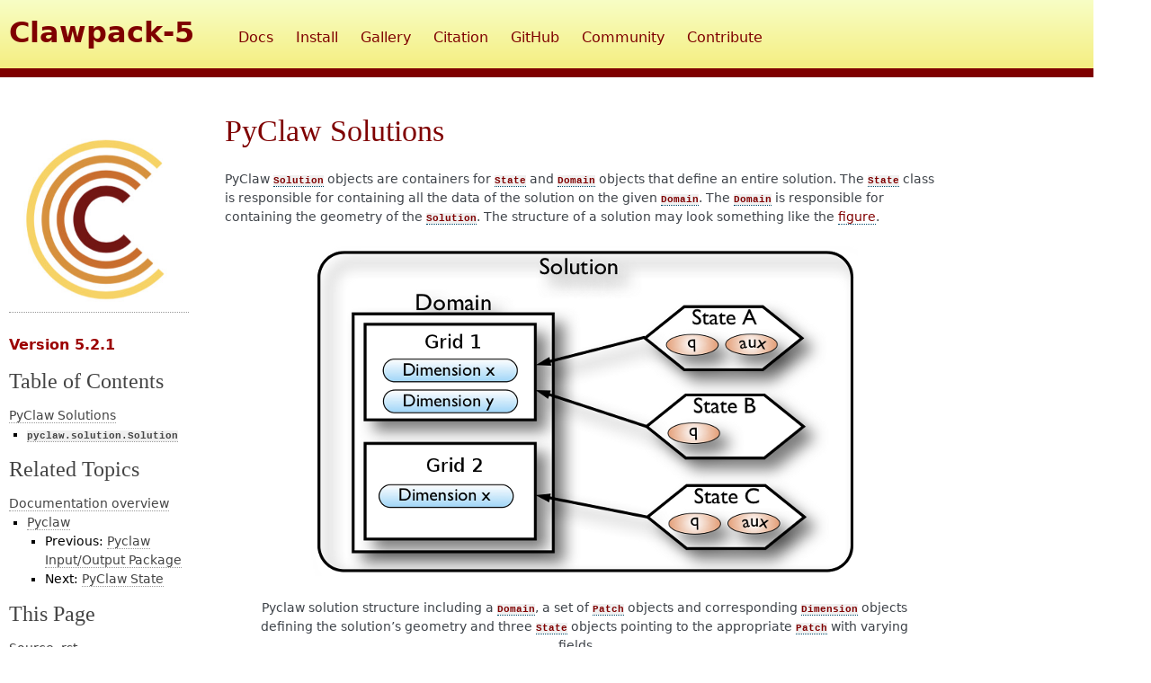

--- FILE ---
content_type: text/html; charset=utf-8
request_url: http://www.clawpack.org/v5.2.x/pyclaw/solution.html
body_size: 5704
content:

<!DOCTYPE html>

<html xmlns="http://www.w3.org/1999/xhtml">
  <head>
    <meta charset="utf-8" />
    <title>PyClaw Solutions &#8212; Clawpack 5.2.1 documentation</title>
    <link rel="stylesheet" href="../_static/flasky.css" type="text/css" />
    <link rel="stylesheet" href="../_static/pygments.css" type="text/css" />
    <link rel="stylesheet" href="../_static/base.css" type="text/css" />
    <link rel="stylesheet" href="../_static/layout.css" type="text/css" />
    <link rel="stylesheet" type="text/css" href="../_static/graphviz.css" />
    <script id="documentation_options" data-url_root="../" src="../_static/documentation_options.js"></script>
    <script src="../_static/jquery.js"></script>
    <script src="../_static/underscore.js"></script>
    <script src="../_static/doctools.js"></script>
    <script src="../_static/language_data.js"></script>
    <script async="async" src="https://cdn.mathjax.org/mathjax/latest/MathJax.js?config=TeX-AMS-MML_HTMLorMML"></script>
    <link rel="shortcut icon" href="../_static/clawicon.ico"/>
    <link rel="author" title="About these documents" href="../about.html" />
    <link rel="index" title="Index" href="../genindex.html" />
    <link rel="search" title="Search" href="../search.html" />
    <link rel="next" title="PyClaw State" href="state.html" />
    <link rel="prev" title="Pyclaw Input/Output Package" href="io.html" /> 
  </head><body>
<div id="main-wrapper" class="sphinx">
<div id="header-wrapper">
  <section id="header">
    <!-- <h1><a href="http://clawpack.org/">Clawpack</a></h1> -->
    <h1><a href="http://clawpack.org/">Clawpack-5</a></h1> 
    <nav>
      <ul>
        <li>
          <a href="../contents.html">Docs</a>
        </li>
        <li>
          <a href="../installing.html">Install</a>
        </li>
        <li>
          <a class="" href="http://clawpack.org/gallery/index.html">Gallery</a>
        </li>
        <li>
          <a href="../about.html">Citation</a>
        </li>
        <li>
          <a class="active" href="http://github.com/clawpack">GitHub</a>
        </li>
        <li>
          <a class="" href="../community.html">Community</a>
        </li>
        <li>
          <a class="" href="../developers.html">Contribute</a>
        </li>
      </ul>
    </nav>
  </section>
<div class="decoration"></div>
</div>

    <div class="related" role="navigation" aria-label="related navigation">
      <h3>Navigation</h3>
      <ul>
        <li class="right" style="margin-right: 10px">
          <a href="../genindex.html" title="General Index"
             accesskey="I">index</a></li>
        <li class="right" >
          <a href="../py-modindex.html" title="Python Module Index"
             >modules</a> |</li>
        <li class="right" >
          <a href="state.html" title="PyClaw State"
             accesskey="N">next</a> |</li>
        <li class="right" >
          <a href="io.html" title="Pyclaw Input/Output Package"
             accesskey="P">previous</a> |</li>
        <li class="nav-item nav-item-0"><a href="../contents.html">Clawpack 5.2.1 documentation</a> &#187;</li>
          <li class="nav-item nav-item-1"><a href="index.html" accesskey="U">Pyclaw</a> &#187;</li> 
      </ul>
    </div>  

    <div class="document">
      <div class="documentwrapper">
        <div class="bodywrapper">
          <div class="body" role="main">
            
  <div class="section" id="pyclaw-solutions">
<span id="pyclaw-solution"></span><h1>PyClaw Solutions<a class="headerlink" href="#pyclaw-solutions" title="Permalink to this headline">¶</a></h1>
<p>PyClaw <a class="reference internal" href="#pyclaw.solution.Solution" title="pyclaw.solution.Solution"><code class="xref py py-class docutils literal notranslate"><span class="pre">Solution</span></code></a> objects are containers for
<a class="reference internal" href="state.html#pyclaw.state.State" title="pyclaw.state.State"><code class="xref py py-class docutils literal notranslate"><span class="pre">State</span></code></a> and <a class="reference internal" href="geometry.html#pyclaw.geometry.Domain" title="pyclaw.geometry.Domain"><code class="xref py py-class docutils literal notranslate"><span class="pre">Domain</span></code></a> objects
that define an entire solution.
The <a class="reference internal" href="state.html#pyclaw.state.State" title="pyclaw.state.State"><code class="xref py py-class docutils literal notranslate"><span class="pre">State</span></code></a> class is responsible for containing all
the data of the solution on the given <a class="reference internal" href="geometry.html#pyclaw.geometry.Domain" title="pyclaw.geometry.Domain"><code class="xref py py-class docutils literal notranslate"><span class="pre">Domain</span></code></a>.
The <a class="reference internal" href="geometry.html#pyclaw.geometry.Domain" title="pyclaw.geometry.Domain"><code class="xref py py-class docutils literal notranslate"><span class="pre">Domain</span></code></a> is responsible for containing
the geometry of the <a class="reference internal" href="#pyclaw.solution.Solution" title="pyclaw.solution.Solution"><code class="xref py py-class docutils literal notranslate"><span class="pre">Solution</span></code></a>.  The structure of a
solution may look something like the <a class="reference internal" href="#pyclaw-solution-structure"><span class="std std-ref">figure</span></a>.</p>
<div class="figure align-center" id="id1">
<span id="pyclaw-solution-structure"></span><img alt="../_images/pyclaw_solution_structure.png" src="../_images/pyclaw_solution_structure.png" />
<p class="caption"><span class="caption-text">Pyclaw solution structure including a <a class="reference internal" href="geometry.html#pyclaw.geometry.Domain" title="pyclaw.geometry.Domain"><code class="xref py py-class docutils literal notranslate"><span class="pre">Domain</span></code></a>,
a set of <a class="reference internal" href="geometry.html#pyclaw.geometry.Patch" title="pyclaw.geometry.Patch"><code class="xref py py-class docutils literal notranslate"><span class="pre">Patch</span></code></a> objects and corresponding
<a class="reference internal" href="geometry.html#pyclaw.geometry.Dimension" title="pyclaw.geometry.Dimension"><code class="xref py py-class docutils literal notranslate"><span class="pre">Dimension</span></code></a> objects defining the solution’s
geometry and three <a class="reference internal" href="state.html#pyclaw.state.State" title="pyclaw.state.State"><code class="xref py py-class docutils literal notranslate"><span class="pre">State</span></code></a> objects pointing to
the appropriate <a class="reference internal" href="geometry.html#pyclaw.geometry.Patch" title="pyclaw.geometry.Patch"><code class="xref py py-class docutils literal notranslate"><span class="pre">Patch</span></code></a> with varying fields.</span><a class="headerlink" href="#id1" title="Permalink to this image">¶</a></p>
</div>
<p>List of serial and parallel objects in a <a class="reference internal" href="#pyclaw.solution.Solution" title="pyclaw.solution.Solution"><code class="xref py py-class docutils literal notranslate"><span class="pre">Solution</span></code></a> class:</p>
<table class="docutils align-default">
<colgroup>
<col style="width: 49%" />
<col style="width: 51%" />
</colgroup>
<thead>
<tr class="row-odd"><th class="head"><p>Serial</p></th>
<th class="head"><p>Parallel</p></th>
</tr>
</thead>
<tbody>
<tr class="row-even"><td><p><a class="reference internal" href="state.html#pyclaw.state.State" title="pyclaw.state.State"><code class="xref py py-class docutils literal notranslate"><span class="pre">pyclaw.state.State</span></code></a></p></td>
<td><p><a class="reference internal" href="state.html#petclaw.state.State" title="petclaw.state.State"><code class="xref py py-class docutils literal notranslate"><span class="pre">petclaw.state.State</span></code></a></p></td>
</tr>
<tr class="row-odd"><td><p><a class="reference internal" href="geometry.html#pyclaw.geometry.Domain" title="pyclaw.geometry.Domain"><code class="xref py py-class docutils literal notranslate"><span class="pre">pyclaw.geometry.Domain</span></code></a></p></td>
<td><p><a class="reference internal" href="geometry.html#petclaw.geometry.Domain" title="petclaw.geometry.Domain"><code class="xref py py-class docutils literal notranslate"><span class="pre">petclaw.geometry.Domain</span></code></a></p></td>
</tr>
<tr class="row-even"><td><p><a class="reference internal" href="geometry.html#pyclaw.geometry.Patch" title="pyclaw.geometry.Patch"><code class="xref py py-class docutils literal notranslate"><span class="pre">pyclaw.geometry.Patch</span></code></a></p></td>
<td><p><a class="reference internal" href="geometry.html#petclaw.geometry.Patch" title="petclaw.geometry.Patch"><code class="xref py py-class docutils literal notranslate"><span class="pre">petclaw.geometry.Patch</span></code></a></p></td>
</tr>
<tr class="row-odd"><td><p><a class="reference internal" href="geometry.html#pyclaw.geometry.Grid" title="pyclaw.geometry.Grid"><code class="xref py py-class docutils literal notranslate"><span class="pre">pyclaw.geometry.Grid</span></code></a></p></td>
<td></td>
</tr>
<tr class="row-even"><td><p><a class="reference internal" href="geometry.html#pyclaw.geometry.Dimension" title="pyclaw.geometry.Dimension"><code class="xref py py-class docutils literal notranslate"><span class="pre">pyclaw.geometry.Dimension</span></code></a></p></td>
<td></td>
</tr>
</tbody>
</table>
<div class="section" id="pyclaw-solution-solution">
<span id="solution"></span><h2><a class="reference internal" href="#pyclaw.solution.Solution" title="pyclaw.solution.Solution"><code class="xref py py-class docutils literal notranslate"><span class="pre">pyclaw.solution.Solution</span></code></a><a class="headerlink" href="#pyclaw-solution-solution" title="Permalink to this headline">¶</a></h2>
<dl class="class">
<dt id="pyclaw.solution.Solution">
<em class="property">class </em><code class="sig-prename descclassname">pyclaw.solution.</code><code class="sig-name descname">Solution</code><span class="sig-paren">(</span><em class="sig-param">*arg</em>, <em class="sig-param">**kargs</em><span class="sig-paren">)</span><a class="headerlink" href="#pyclaw.solution.Solution" title="Permalink to this definition">¶</a></dt>
<dd><p>Pyclaw patch container class</p>
<dl class="field-list">
<dt class="field-odd">Input and Output</dt>
<dd class="field-odd"><p>Input and output of solution objects is handle via the io package.
Solution contains the generic methods <a class="reference internal" href="#pyclaw.solution.Solution.write" title="pyclaw.solution.Solution.write"><code class="xref py py-meth docutils literal notranslate"><span class="pre">write()</span></code></a>, <a class="reference internal" href="#pyclaw.solution.Solution.read" title="pyclaw.solution.Solution.read"><code class="xref py py-meth docutils literal notranslate"><span class="pre">read()</span></code></a> and
<a class="reference internal" href="#pyclaw.solution.Solution.plot" title="pyclaw.solution.Solution.plot"><code class="xref py py-meth docutils literal notranslate"><span class="pre">plot()</span></code></a> which then figure out the correct method to call.  Please
see the io package for the particulars of each format and method and 
the methods in this class for general input and output information.</p>
</dd>
<dt class="field-even">Properties</dt>
<dd class="field-even"><p>If there is only one state and patch belonging to this solution, 
the solution will appear to have many of the attributes assigned to its
one state and patch.  Some parameters that have in the past been
parameters for all patch,s are also reachable although Solution does not
check to see if these parameters are truly universal.</p>
<dl class="simple">
<dt>Patch Attributes:</dt><dd><p>‘dimensions’</p>
</dd>
<dt>State Attributes:</dt><dd><p>‘t’,’num_eqn’,’q’,’aux’,’capa’,’problem_data’</p>
</dd>
</dl>
</dd>
<dt class="field-odd">Initialization</dt>
<dd class="field-odd"><p>The initialization of a Solution can happen one of these ways</p>
<blockquote>
<div><ol class="arabic">
<li><p><cite>args</cite> is empty and an empty Solution is created</p></li>
<li><p><cite>args</cite> is an integer (the number of components of q), a single
State, or a list of States and is followed
by the appropriate <a class="reference internal" href="geometry.html#pyclaw-geometry"><span class="std std-ref">geometry</span></a> object
which can be one of:</p>
<blockquote>
<div><ul class="simple">
<li><p>(<a class="reference internal" href="geometry.html#pyclaw.geometry.Domain" title="pyclaw.geometry.Domain"><code class="xref py py-class docutils literal notranslate"><span class="pre">Domain</span></code></a>)</p></li>
<li><p>(<a class="reference internal" href="geometry.html#pyclaw.geometry.Patch" title="pyclaw.geometry.Patch"><code class="xref py py-class docutils literal notranslate"><span class="pre">Patch</span></code></a>) - A domain is created
with the patch or list of patches provided.</p></li>
<li><p>(<a class="reference internal" href="geometry.html#pyclaw.geometry.Dimension" title="pyclaw.geometry.Dimension"><code class="xref py py-class docutils literal notranslate"><span class="pre">Dimension</span></code></a>) - A domain and 
patch is created with the dimensions or list of 
dimensions provided.</p></li>
</ul>
</div></blockquote>
</li>
<li><p><cite>args</cite> is a variable number of keyword arguments that describes the
location of a file to be read in to initialize the object</p></li>
</ol>
</div></blockquote>
</dd>
<dt class="field-even">Examples</dt>
<dd class="field-even"><div class="doctest highlight-default notranslate"><div class="highlight"><pre><span></span><span class="gp">&gt;&gt;&gt; </span><span class="kn">import</span> <span class="nn">clawpack.pyclaw</span> <span class="k">as</span> <span class="nn">pyclaw</span>
<span class="gp">&gt;&gt;&gt; </span><span class="n">x</span> <span class="o">=</span> <span class="n">pyclaw</span><span class="o">.</span><span class="n">Dimension</span><span class="p">(</span><span class="s1">&#39;x&#39;</span><span class="p">,</span><span class="mf">0.</span><span class="p">,</span><span class="mf">1.</span><span class="p">,</span><span class="mi">100</span><span class="p">)</span>
<span class="gp">&gt;&gt;&gt; </span><span class="n">domain</span> <span class="o">=</span> <span class="n">pyclaw</span><span class="o">.</span><span class="n">Domain</span><span class="p">((</span><span class="n">x</span><span class="p">))</span>
<span class="gp">&gt;&gt;&gt; </span><span class="n">state</span> <span class="o">=</span> <span class="n">pyclaw</span><span class="o">.</span><span class="n">State</span><span class="p">(</span><span class="n">domain</span><span class="p">,</span><span class="mi">3</span><span class="p">,</span><span class="mi">2</span><span class="p">)</span>
<span class="gp">&gt;&gt;&gt; </span><span class="n">solution</span> <span class="o">=</span> <span class="n">pyclaw</span><span class="o">.</span><span class="n">Solution</span><span class="p">(</span><span class="n">state</span><span class="p">,</span><span class="n">domain</span><span class="p">)</span>
</pre></div>
</div>
</dd>
</dl>
<dl class="method">
<dt id="pyclaw.solution.Solution.is_valid">
<code class="sig-name descname">is_valid</code><span class="sig-paren">(</span><span class="sig-paren">)</span><a class="headerlink" href="#pyclaw.solution.Solution.is_valid" title="Permalink to this definition">¶</a></dt>
<dd><p>Checks to see if this solution is valid</p>
<p>The Solution checks to make sure it is valid by checking each of its
states.  If an invalid state is found, a message is logged what
specifically made this solution invalid.</p>
<dl class="field-list simple">
<dt class="field-odd">Output</dt>
<dd class="field-odd"><ul class="simple">
<li><p>(bool) - True if valid, false otherwise</p></li>
</ul>
</dd>
</dl>
</dd></dl>

<dl class="method">
<dt id="pyclaw.solution.Solution.plot">
<code class="sig-name descname">plot</code><span class="sig-paren">(</span><span class="sig-paren">)</span><a class="headerlink" href="#pyclaw.solution.Solution.plot" title="Permalink to this definition">¶</a></dt>
<dd><p>Plot the solution</p>
</dd></dl>

<dl class="method">
<dt id="pyclaw.solution.Solution.read">
<code class="sig-name descname">read</code><span class="sig-paren">(</span><em class="sig-param">frame</em>, <em class="sig-param">path='./_output'</em>, <em class="sig-param">file_format=None</em>, <em class="sig-param">file_prefix='fort'</em>, <em class="sig-param">read_aux=True</em>, <em class="sig-param">options={}</em>, <em class="sig-param">**kargs</em><span class="sig-paren">)</span><a class="headerlink" href="#pyclaw.solution.Solution.read" title="Permalink to this definition">¶</a></dt>
<dd><p>Reads in a Solution object from a file</p>
<p>Reads in and initializes this Solution with the data specified.  This 
function will raise an IOError if it was unsuccessful.</p>
<p>Any format must conform to the following call signiture and return
True if the file has been successfully read into the given solution or
False otherwise.  Options is a dictionary of parameters that each
format can specify.  See the ascii module for an example.:</p>
<div class="highlight-default notranslate"><div class="highlight"><pre><span></span><span class="n">read_</span><span class="o">&lt;</span><span class="nb">format</span><span class="o">&gt;</span><span class="p">(</span><span class="n">solution</span><span class="p">,</span><span class="n">path</span><span class="p">,</span><span class="n">frame</span><span class="p">,</span><span class="n">file_prefix</span><span class="p">,</span><span class="n">options</span><span class="o">=</span><span class="p">{})</span>
</pre></div>
</div>
<p><code class="docutils literal notranslate"><span class="pre">&lt;format&gt;</span></code> is the name of the format in question.</p>
<dl class="field-list simple">
<dt class="field-odd">Input</dt>
<dd class="field-odd"><ul class="simple">
<li><p><em>frame</em> - (int) Frame number to be read in</p></li>
<li><p><em>path</em> - (string) Base path to the files to be read. 
<code class="docutils literal notranslate"><span class="pre">default</span> <span class="pre">=</span> <span class="pre">'./_output'</span></code></p></li>
<li><p><em>file_format</em> - (string) Format of the file, should match on of the 
modules inside of the io package.  <code class="docutils literal notranslate"><span class="pre">default</span> <span class="pre">=</span> <span class="pre">None</span></code>
but now attempts to read from header file (as of v5.9.0).</p></li>
<li><p><em>file_prefix</em> - (string) Name prefix in front of all the files, 
defaults to whatever the format defaults to, e.g. fort for ascii</p></li>
<li><p><em>options</em> - (dict) Dictionary of optional arguments dependent on 
the format being read in.  <code class="docutils literal notranslate"><span class="pre">default</span> <span class="pre">=</span> <span class="pre">{}</span></code></p></li>
</ul>
</dd>
<dt class="field-even">Output</dt>
<dd class="field-even"><ul class="simple">
<li><p>(bool) - True if read was successful, False otherwise</p></li>
</ul>
</dd>
</dl>
</dd></dl>

<dl class="method">
<dt id="pyclaw.solution.Solution.set_all_states">
<code class="sig-name descname">set_all_states</code><span class="sig-paren">(</span><em class="sig-param">attr</em>, <em class="sig-param">value</em>, <em class="sig-param">overwrite=True</em><span class="sig-paren">)</span><a class="headerlink" href="#pyclaw.solution.Solution.set_all_states" title="Permalink to this definition">¶</a></dt>
<dd><p>Sets all member states attribute ‘attr’ to value</p>
<dl class="field-list simple">
<dt class="field-odd">Input</dt>
<dd class="field-odd"><ul class="simple">
<li><p><em>attr</em> - (string) Attribute name to be set</p></li>
<li><p><em>value</em> - (id) Value for attribute</p></li>
<li><p><em>overwrite</em> - (bool) Whether to overwrite the attribute if it 
already exists.  <code class="docutils literal notranslate"><span class="pre">default</span> <span class="pre">=</span> <span class="pre">True</span></code></p></li>
</ul>
</dd>
</dl>
</dd></dl>

<dl class="method">
<dt id="pyclaw.solution.Solution.write">
<code class="sig-name descname">write</code><span class="sig-paren">(</span><em class="sig-param">frame</em>, <em class="sig-param">path='./'</em>, <em class="sig-param">file_format='ascii'</em>, <em class="sig-param">file_prefix=None</em>, <em class="sig-param">write_aux=False</em>, <em class="sig-param">options={}</em>, <em class="sig-param">write_p=False</em><span class="sig-paren">)</span><a class="headerlink" href="#pyclaw.solution.Solution.write" title="Permalink to this definition">¶</a></dt>
<dd><p>Write out a representation of the solution</p>
<p>Writes out a suitable representation of this solution object based on
the format requested.  The path is built from the optional path and
file_prefix arguments.  Will raise an IOError if unsuccessful.</p>
<dl class="field-list simple">
<dt class="field-odd">Input</dt>
<dd class="field-odd"><ul class="simple">
<li><p><em>frame</em> - (int) Frame number to append to the file output</p></li>
<li><p><em>path</em> - (string) Root path, will try and create the path if it 
does not already exist. <code class="docutils literal notranslate"><span class="pre">default</span> <span class="pre">=</span> <span class="pre">'./'</span></code></p></li>
<li><p><em>format</em> - (string or list of strings) a string or list of strings 
containing the desired output formats. <code class="docutils literal notranslate"><span class="pre">default</span> <span class="pre">=</span> <span class="pre">'ascii'</span></code></p></li>
<li><p><em>file_prefix</em> - (string) Prefix for the file name.  Defaults to
the particular io modules default.</p></li>
<li><p><em>write_aux</em> - (book) Write the auxiliary array out as well if 
present. <code class="docutils literal notranslate"><span class="pre">default</span> <span class="pre">=</span> <span class="pre">False</span></code></p></li>
<li><p><em>options</em> - (dict) Dictionary of optional arguments dependent on 
which format is being used. <code class="docutils literal notranslate"><span class="pre">default</span> <span class="pre">=</span> <span class="pre">{}</span></code></p></li>
</ul>
</dd>
</dl>
</dd></dl>

<dl class="method">
<dt id="pyclaw.solution.Solution.patch">
<em class="property">property </em><code class="sig-name descname">patch</code><a class="headerlink" href="#pyclaw.solution.Solution.patch" title="Permalink to this definition">¶</a></dt>
<dd><p>(<code class="xref py py-class docutils literal notranslate"><span class="pre">Patch</span></code>) - Base state’s patch is returned</p>
</dd></dl>

<dl class="method">
<dt id="pyclaw.solution.Solution.start_frame">
<em class="property">property </em><code class="sig-name descname">start_frame</code><a class="headerlink" href="#pyclaw.solution.Solution.start_frame" title="Permalink to this definition">¶</a></dt>
<dd><p>(int) - : Solution start frame number in case the <cite>Solution</cite>
object is initialized by loading frame from file</p>
</dd></dl>

<dl class="method">
<dt id="pyclaw.solution.Solution.state">
<em class="property">property </em><code class="sig-name descname">state</code><a class="headerlink" href="#pyclaw.solution.Solution.state" title="Permalink to this definition">¶</a></dt>
<dd><p>(<code class="xref py py-class docutils literal notranslate"><span class="pre">State</span></code>) - Base state is returned</p>
</dd></dl>

</dd></dl>

</div>
</div>


          </div>
        </div>
      </div>
      <div class="sphinxsidebar" role="navigation" aria-label="main navigation">
        <div class="sphinxsidebarwrapper">
<p><a href="http://clawpack.org/">
    <img class="logo" src= "../_static/clawlogo.jpg" alt="Logo"/>
</a>
<h2>Version 5.2.1</h2>
</p>
  <h3><a href="../contents.html">Table of Contents</a></h3>
  <ul>
<li><a class="reference internal" href="#">PyClaw Solutions</a><ul>
<li><a class="reference internal" href="#pyclaw-solution-solution"><code class="xref py py-class docutils literal notranslate"><span class="pre">pyclaw.solution.Solution</span></code></a></li>
</ul>
</li>
</ul>
<h3>Related Topics</h3>
<ul>
  <li><a href="../contents.html">Documentation overview</a><ul>
  <li><a href="index.html">Pyclaw</a><ul>
      <li>Previous: <a href="io.html" title="previous chapter">Pyclaw Input/Output Package</a></li>
      <li>Next: <a href="state.html" title="next chapter">PyClaw State</a></li>
  </ul></li>
  </ul></li>
</ul>
<div class="widget navlinks">
  <h3>This Page</h3>
  <ul class="this-page-menu">
    <li><a href="../_sources/pyclaw/solution.rst.txt"
            rel="nofollow"
            target="_blank">Source .rst</a></li>
    <li><a href="https://github.com/clawpack/doc/blob/dev/doc/pyclaw/solution.rst"
            rel="nofollow"
            target="_blank">Source on GitHub</a></li>
     <li><a href="https://github.com/clawpack/doc/commits/dev/doc/pyclaw/solution.rst"
             rel="nofollow"
             target="_blank">History</a></li>
    <li><a href="https://github.com/clawpack/doc/edit/dev/doc/pyclaw/solution.rst"
            rel="nofollow"
            target="_blank">Suggest Edits</a></li>
     <li><a href="https://github.com/clawpack/doc/issues/new/choose"
             rel="nofollow"
             target="_blank">Raise an Issue</a></li>
  </ul>
</div>
<div id="searchbox" style="display: none" role="search">
  <h3 id="searchlabel">Quick search</h3>
    <div class="searchformwrapper">
    <form class="search" action="../search.html" method="get">
      <input type="text" name="q" aria-labelledby="searchlabel" />
      <input type="submit" value="Go" />
    </form>
    </div>
</div>
<script>$('#searchbox').show(0);</script>
<h4>Latest Version</h4>
<ul>
  <li><a href="../../dev/pyclaw/solution.html">dev</a></li>
  <li><a href="../../v5.9.x/pyclaw/solution.html">v5.9.x</a></li>
</ul>
<h4>Older Versions</h4>
<ul>
  <li><a href="../../v5.1.x/pyclaw/solution.html">v5.1.x</a></li>
  <li><a href="solution.html">v5.2.x</a></li>
  <li><a href="../../v5.3.x/pyclaw/solution.html">v5.3.x</a></li>
  <li><a href="../../v5.4.x/pyclaw/solution.html">v5.4.x</a></li>
  <li><a href="../../v5.5.x/pyclaw/solution.html">v5.5.x</a></li>
  <li><a href="../../v5.6.x/pyclaw/solution.html">v5.6.x</a></li>
  <li><a href="../../v5.7.x/pyclaw/solution.html">v5.7.x</a></li>
  <li><a href="../../v5.8.x/pyclaw/solution.html">v5.8.x</a></li>
</ul>

        </div>
      </div>
      <div class="clearer"></div>
    </div>
  <div class="footer">
    &copy; Copyright CC-BY 2022, The Clawpack Development Team.
    Created using <a href="http://sphinx.pocoo.org/">Sphinx</a>.
  </div>
  <script>
  (function(i,s,o,g,r,a,m){i['GoogleAnalyticsObject']=r;i[r]=i[r]||function(){
  (i[r].q=i[r].q||[]).push(arguments)},i[r].l=1*new Date();a=s.createElement(o),
  m=s.getElementsByTagName(o)[0];a.async=1;a.src=g;m.parentNode.insertBefore(a,m)
  })(window,document,'script','//www.google-analytics.com/analytics.js','ga');

  ga('create', 'UA-44811544-1', 'auto');
  ga('send', 'pageview');

  </script>
  
  </body>
</html>

--- FILE ---
content_type: application/javascript; charset=utf-8
request_url: http://www.clawpack.org/v5.2.x/_static/documentation_options.js
body_size: 252
content:
var DOCUMENTATION_OPTIONS = {
    URL_ROOT: document.getElementById("documentation_options").getAttribute('data-url_root'),
    VERSION: '5.2.1',
    LANGUAGE: 'None',
    COLLAPSE_INDEX: false,
    BUILDER: 'html',
    FILE_SUFFIX: '.html',
    HAS_SOURCE: true,
    SOURCELINK_SUFFIX: '.txt',
    NAVIGATION_WITH_KEYS: false
};